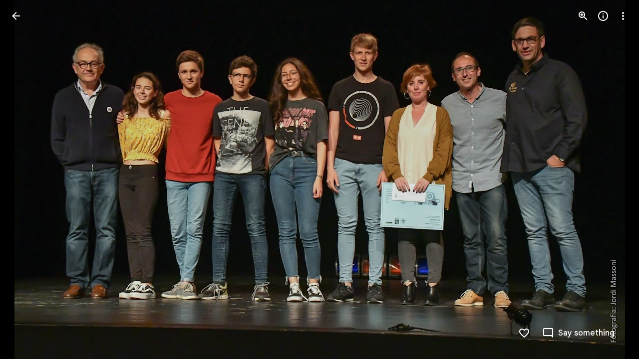

--- FILE ---
content_type: text/javascript
request_url: https://youtube.googleapis.com/s/player/b95b0e7a/www-widgetapi.vflset/www-widgetapi.js
body_size: 9731
content:
(function(){'use strict';var n,ca=typeof Object.create=="function"?Object.create:function(a){function b(){}
b.prototype=a;return new b},p=typeof Object.defineProperties=="function"?Object.defineProperty:function(a,b,c){if(a==Array.prototype||a==Object.prototype)return a;
a[b]=c.value;return a};
function da(a){a=["object"==typeof globalThis&&globalThis,a,"object"==typeof window&&window,"object"==typeof self&&self,"object"==typeof global&&global];for(var b=0;b<a.length;++b){var c=a[b];if(c&&c.Math==Math)return c}throw Error("Cannot find global object");}
var q=da(this);function r(a,b){if(b)a:{var c=q;a=a.split(".");for(var d=0;d<a.length-1;d++){var k=a[d];if(!(k in c))break a;c=c[k]}a=a[a.length-1];d=c[a];b=b(d);b!=d&&b!=null&&p(c,a,{configurable:!0,writable:!0,value:b})}}
var t;if(typeof Object.setPrototypeOf=="function")t=Object.setPrototypeOf;else{var v;a:{var ea={a:!0},fa={};try{fa.__proto__=ea;v=fa.a;break a}catch(a){}v=!1}t=v?function(a,b){a.__proto__=b;if(a.__proto__!==b)throw new TypeError(a+" is not extensible");return a}:null}var ha=t;
function ia(a){var b=0;return function(){return b<a.length?{done:!1,value:a[b++]}:{done:!0}}}
function x(a){var b=typeof Symbol!="undefined"&&Symbol.iterator&&a[Symbol.iterator];if(b)return b.call(a);if(typeof a.length=="number")return{next:ia(a)};throw Error(String(a)+" is not an iterable or ArrayLike");}
function y(){this.j=!1;this.h=null;this.m=void 0;this.g=1;this.A=this.l=0;this.i=null}
function z(a){if(a.j)throw new TypeError("Generator is already running");a.j=!0}
y.prototype.o=function(a){this.m=a};
function B(a,b){a.i={P:b,R:!0};a.g=a.l||a.A}
y.prototype.return=function(a){this.i={return:a};this.g=this.A};
function C(a,b,c){a.g=c;return{value:b}}
function ja(a){this.g=new y;this.h=a}
function ka(a,b){z(a.g);var c=a.g.h;if(c)return D(a,"return"in c?c["return"]:function(d){return{value:d,done:!0}},b,a.g.return);
a.g.return(b);return E(a)}
function D(a,b,c,d){try{var k=b.call(a.g.h,c);if(!(k instanceof Object))throw new TypeError("Iterator result "+k+" is not an object");if(!k.done)return a.g.j=!1,k;var g=k.value}catch(f){return a.g.h=null,B(a.g,f),E(a)}a.g.h=null;d.call(a.g,g);return E(a)}
function E(a){for(;a.g.g;)try{var b=a.h(a.g);if(b)return a.g.j=!1,{value:b.value,done:!1}}catch(c){a.g.m=void 0,B(a.g,c)}a.g.j=!1;if(a.g.i){b=a.g.i;a.g.i=null;if(b.R)throw b.P;return{value:b.return,done:!0}}return{value:void 0,done:!0}}
function la(a){this.next=function(b){z(a.g);a.g.h?b=D(a,a.g.h.next,b,a.g.o):(a.g.o(b),b=E(a));return b};
this.throw=function(b){z(a.g);a.g.h?b=D(a,a.g.h["throw"],b,a.g.o):(B(a.g,b),b=E(a));return b};
this.return=function(b){return ka(a,b)};
this[Symbol.iterator]=function(){return this}}
function ma(a){function b(d){return a.next(d)}
function c(d){return a.throw(d)}
return new Promise(function(d,k){function g(f){f.done?d(f.value):Promise.resolve(f.value).then(b,c).then(g,k)}
g(a.next())})}
function F(a){return ma(new la(new ja(a)))}
r("Symbol",function(a){function b(g){if(this instanceof b)throw new TypeError("Symbol is not a constructor");return new c(d+(g||"")+"_"+k++,g)}
function c(g,f){this.g=g;p(this,"description",{configurable:!0,writable:!0,value:f})}
if(a)return a;c.prototype.toString=function(){return this.g};
var d="jscomp_symbol_"+(Math.random()*1E9>>>0)+"_",k=0;return b});
r("Symbol.iterator",function(a){if(a)return a;a=Symbol("Symbol.iterator");p(Array.prototype,a,{configurable:!0,writable:!0,value:function(){return na(ia(this))}});
return a});
function na(a){a={next:a};a[Symbol.iterator]=function(){return this};
return a}
r("Promise",function(a){function b(f){this.h=0;this.i=void 0;this.g=[];this.o=!1;var e=this.j();try{f(e.resolve,e.reject)}catch(h){e.reject(h)}}
function c(){this.g=null}
function d(f){return f instanceof b?f:new b(function(e){e(f)})}
if(a)return a;c.prototype.h=function(f){if(this.g==null){this.g=[];var e=this;this.i(function(){e.l()})}this.g.push(f)};
var k=q.setTimeout;c.prototype.i=function(f){k(f,0)};
c.prototype.l=function(){for(;this.g&&this.g.length;){var f=this.g;this.g=[];for(var e=0;e<f.length;++e){var h=f[e];f[e]=null;try{h()}catch(l){this.j(l)}}}this.g=null};
c.prototype.j=function(f){this.i(function(){throw f;})};
b.prototype.j=function(){function f(l){return function(m){h||(h=!0,l.call(e,m))}}
var e=this,h=!1;return{resolve:f(this.K),reject:f(this.l)}};
b.prototype.K=function(f){if(f===this)this.l(new TypeError("A Promise cannot resolve to itself"));else if(f instanceof b)this.M(f);else{a:switch(typeof f){case "object":var e=f!=null;break a;case "function":e=!0;break a;default:e=!1}e?this.J(f):this.m(f)}};
b.prototype.J=function(f){var e=void 0;try{e=f.then}catch(h){this.l(h);return}typeof e=="function"?this.N(e,f):this.m(f)};
b.prototype.l=function(f){this.A(2,f)};
b.prototype.m=function(f){this.A(1,f)};
b.prototype.A=function(f,e){if(this.h!=0)throw Error("Cannot settle("+f+", "+e+"): Promise already settled in state"+this.h);this.h=f;this.i=e;this.h===2&&this.L();this.C()};
b.prototype.L=function(){var f=this;k(function(){if(f.I()){var e=q.console;typeof e!=="undefined"&&e.error(f.i)}},1)};
b.prototype.I=function(){if(this.o)return!1;var f=q.CustomEvent,e=q.Event,h=q.dispatchEvent;if(typeof h==="undefined")return!0;typeof f==="function"?f=new f("unhandledrejection",{cancelable:!0}):typeof e==="function"?f=new e("unhandledrejection",{cancelable:!0}):(f=q.document.createEvent("CustomEvent"),f.initCustomEvent("unhandledrejection",!1,!0,f));f.promise=this;f.reason=this.i;return h(f)};
b.prototype.C=function(){if(this.g!=null){for(var f=0;f<this.g.length;++f)g.h(this.g[f]);this.g=null}};
var g=new c;b.prototype.M=function(f){var e=this.j();f.B(e.resolve,e.reject)};
b.prototype.N=function(f,e){var h=this.j();try{f.call(e,h.resolve,h.reject)}catch(l){h.reject(l)}};
b.prototype.then=function(f,e){function h(w,A){return typeof w=="function"?function(aa){try{l(w(aa))}catch(ba){m(ba)}}:A}
var l,m,u=new b(function(w,A){l=w;m=A});
this.B(h(f,l),h(e,m));return u};
b.prototype.catch=function(f){return this.then(void 0,f)};
b.prototype.B=function(f,e){function h(){switch(l.h){case 1:f(l.i);break;case 2:e(l.i);break;default:throw Error("Unexpected state: "+l.h);}}
var l=this;this.g==null?g.h(h):this.g.push(h);this.o=!0};
b.resolve=d;b.reject=function(f){return new b(function(e,h){h(f)})};
b.race=function(f){return new b(function(e,h){for(var l=x(f),m=l.next();!m.done;m=l.next())d(m.value).B(e,h)})};
b.all=function(f){var e=x(f),h=e.next();return h.done?d([]):new b(function(l,m){function u(aa){return function(ba){w[aa]=ba;A--;A==0&&l(w)}}
var w=[],A=0;do w.push(void 0),A++,d(h.value).B(u(w.length-1),m),h=e.next();while(!h.done)})};
return b});
function G(a,b){return Object.prototype.hasOwnProperty.call(a,b)}
var oa=typeof Object.assign=="function"?Object.assign:function(a,b){if(a==null)throw new TypeError("No nullish arg");a=Object(a);for(var c=1;c<arguments.length;c++){var d=arguments[c];if(d)for(var k in d)G(d,k)&&(a[k]=d[k])}return a};
r("Object.assign",function(a){return a||oa});
r("Symbol.dispose",function(a){return a?a:Symbol("Symbol.dispose")});
r("WeakMap",function(a){function b(h){this.g=(e+=Math.random()+1).toString();if(h){h=x(h);for(var l;!(l=h.next()).done;)l=l.value,this.set(l[0],l[1])}}
function c(){}
function d(h){var l=typeof h;return l==="object"&&h!==null||l==="function"}
function k(h){if(!G(h,f)){var l=new c;p(h,f,{value:l})}}
function g(h){var l=Object[h];l&&(Object[h]=function(m){if(m instanceof c)return m;Object.isExtensible(m)&&k(m);return l(m)})}
if(function(){if(!a||!Object.seal)return!1;try{var h=Object.seal({}),l=Object.seal({}),m=new a([[h,2],[l,3]]);if(m.get(h)!=2||m.get(l)!=3)return!1;m.delete(h);m.set(l,4);return!m.has(h)&&m.get(l)==4}catch(u){return!1}}())return a;
var f="$jscomp_hidden_"+Math.random();g("freeze");g("preventExtensions");g("seal");var e=0;b.prototype.set=function(h,l){if(!d(h))throw Error("Invalid WeakMap key");k(h);if(!G(h,f))throw Error("WeakMap key fail: "+h);h[f][this.g]=l;return this};
b.prototype.get=function(h){return d(h)&&G(h,f)?h[f][this.g]:void 0};
b.prototype.has=function(h){return d(h)&&G(h,f)&&G(h[f],this.g)};
b.prototype.delete=function(h){return d(h)&&G(h,f)&&G(h[f],this.g)?delete h[f][this.g]:!1};
return b});
r("Map",function(a){function b(){var e={};return e.previous=e.next=e.head=e}
function c(e,h){var l=e[1];return na(function(){if(l){for(;l.head!=e[1];)l=l.previous;for(;l.next!=l.head;)return l=l.next,{done:!1,value:h(l)};l=null}return{done:!0,value:void 0}})}
function d(e,h){var l=h&&typeof h;l=="object"||l=="function"?g.has(h)?l=g.get(h):(l=""+ ++f,g.set(h,l)):l="p_"+h;var m=e[0][l];if(m&&G(e[0],l))for(e=0;e<m.length;e++){var u=m[e];if(h!==h&&u.key!==u.key||h===u.key)return{id:l,list:m,index:e,entry:u}}return{id:l,list:m,index:-1,entry:void 0}}
function k(e){this[0]={};this[1]=b();this.size=0;if(e){e=x(e);for(var h;!(h=e.next()).done;)h=h.value,this.set(h[0],h[1])}}
if(function(){if(!a||typeof a!="function"||!a.prototype.entries||typeof Object.seal!="function")return!1;try{var e=Object.seal({x:4}),h=new a(x([[e,"s"]]));if(h.get(e)!="s"||h.size!=1||h.get({x:4})||h.set({x:4},"t")!=h||h.size!=2)return!1;var l=h.entries(),m=l.next();if(m.done||m.value[0]!=e||m.value[1]!="s")return!1;m=l.next();return m.done||m.value[0].x!=4||m.value[1]!="t"||!l.next().done?!1:!0}catch(u){return!1}}())return a;
var g=new WeakMap;k.prototype.set=function(e,h){e=e===0?0:e;var l=d(this,e);l.list||(l.list=this[0][l.id]=[]);l.entry?l.entry.value=h:(l.entry={next:this[1],previous:this[1].previous,head:this[1],key:e,value:h},l.list.push(l.entry),this[1].previous.next=l.entry,this[1].previous=l.entry,this.size++);return this};
k.prototype.delete=function(e){e=d(this,e);return e.entry&&e.list?(e.list.splice(e.index,1),e.list.length||delete this[0][e.id],e.entry.previous.next=e.entry.next,e.entry.next.previous=e.entry.previous,e.entry.head=null,this.size--,!0):!1};
k.prototype.clear=function(){this[0]={};this[1]=this[1].previous=b();this.size=0};
k.prototype.has=function(e){return!!d(this,e).entry};
k.prototype.get=function(e){return(e=d(this,e).entry)&&e.value};
k.prototype.entries=function(){return c(this,function(e){return[e.key,e.value]})};
k.prototype.keys=function(){return c(this,function(e){return e.key})};
k.prototype.values=function(){return c(this,function(e){return e.value})};
k.prototype.forEach=function(e,h){for(var l=this.entries(),m;!(m=l.next()).done;)m=m.value,e.call(h,m[1],m[0],this)};
k.prototype[Symbol.iterator]=k.prototype.entries;var f=0;return k});
r("Set",function(a){function b(c){this.g=new Map;if(c){c=x(c);for(var d;!(d=c.next()).done;)this.add(d.value)}this.size=this.g.size}
if(function(){if(!a||typeof a!="function"||!a.prototype.entries||typeof Object.seal!="function")return!1;try{var c=Object.seal({x:4}),d=new a(x([c]));if(!d.has(c)||d.size!=1||d.add(c)!=d||d.size!=1||d.add({x:4})!=d||d.size!=2)return!1;var k=d.entries(),g=k.next();if(g.done||g.value[0]!=c||g.value[1]!=c)return!1;g=k.next();return g.done||g.value[0]==c||g.value[0].x!=4||g.value[1]!=g.value[0]?!1:k.next().done}catch(f){return!1}}())return a;
b.prototype.add=function(c){c=c===0?0:c;this.g.set(c,c);this.size=this.g.size;return this};
b.prototype.delete=function(c){c=this.g.delete(c);this.size=this.g.size;return c};
b.prototype.clear=function(){this.g.clear();this.size=0};
b.prototype.has=function(c){return this.g.has(c)};
b.prototype.entries=function(){return this.g.entries()};
b.prototype.values=function(){return this.g.values()};
b.prototype.keys=b.prototype.values;b.prototype[Symbol.iterator]=b.prototype.values;b.prototype.forEach=function(c,d){var k=this;this.g.forEach(function(g){return c.call(d,g,g,k)})};
return b});
r("Array.prototype.find",function(a){return a?a:function(b,c){a:{var d=this;d instanceof String&&(d=String(d));for(var k=d.length,g=0;g<k;g++){var f=d[g];if(b.call(c,f,g,d)){b=f;break a}}b=void 0}return b}});
r("Array.from",function(a){return a?a:function(b,c,d){c=c!=null?c:function(e){return e};
var k=[],g=typeof Symbol!="undefined"&&Symbol.iterator&&b[Symbol.iterator];if(typeof g=="function"){b=g.call(b);for(var f=0;!(g=b.next()).done;)k.push(c.call(d,g.value,f++))}else for(g=b.length,f=0;f<g;f++)k.push(c.call(d,b[f],f));return k}});/*

 Copyright The Closure Library Authors.
 SPDX-License-Identifier: Apache-2.0
*/
var H=this||self;function I(a){var b=typeof a;return b=="object"&&a!=null||b=="function"}
function pa(a){return Object.prototype.hasOwnProperty.call(a,qa)&&a[qa]||(a[qa]=++ra)}
var qa="closure_uid_"+(Math.random()*1E9>>>0),ra=0;function J(a,b){a=a.split(".");for(var c=H,d;a.length&&(d=a.shift());)a.length||b===void 0?c[d]&&c[d]!==Object.prototype[d]?c=c[d]:c=c[d]={}:c[d]=b}
function sa(a,b){function c(){}
c.prototype=b.prototype;a.H=b.prototype;a.prototype=new c;a.prototype.constructor=a;a.Y=function(d,k,g){for(var f=Array(arguments.length-2),e=2;e<arguments.length;e++)f[e-2]=arguments[e];return b.prototype[k].apply(d,f)}}
;var ta=Array.prototype.indexOf?function(a,b){return Array.prototype.indexOf.call(a,b,void 0)}:function(a,b){if(typeof a==="string")return typeof b!=="string"||b.length!=1?-1:a.indexOf(b,0);
for(var c=0;c<a.length;c++)if(c in a&&a[c]===b)return c;return-1},ua=Array.prototype.forEach?function(a,b,c){Array.prototype.forEach.call(a,b,c)}:function(a,b,c){for(var d=a.length,k=typeof a==="string"?a.split(""):a,g=0;g<d;g++)g in k&&b.call(c,k[g],g,a)};
function va(a,b){b=ta(a,b);b>=0&&Array.prototype.splice.call(a,b,1)}
function wa(a){return Array.prototype.concat.apply([],arguments)}
function xa(a){var b=a.length;if(b>0){for(var c=Array(b),d=0;d<b;d++)c[d]=a[d];return c}return[]}
;function ya(a,b){this.i=a;this.j=b;this.h=0;this.g=null}
ya.prototype.get=function(){if(this.h>0){this.h--;var a=this.g;this.g=a.next;a.next=null}else a=this.i();return a};function za(a){H.setTimeout(function(){throw a;},0)}
;function Aa(){this.h=this.g=null}
Aa.prototype.add=function(a,b){var c=Ba.get();c.set(a,b);this.h?this.h.next=c:this.g=c;this.h=c};
Aa.prototype.remove=function(){var a=null;this.g&&(a=this.g,this.g=this.g.next,this.g||(this.h=null),a.next=null);return a};
var Ba=new ya(function(){return new Ca},function(a){return a.reset()});
function Ca(){this.next=this.scope=this.g=null}
Ca.prototype.set=function(a,b){this.g=a;this.scope=b;this.next=null};
Ca.prototype.reset=function(){this.next=this.scope=this.g=null};var Da,Ea=!1,Fa=new Aa;function Ga(a){Da||Ha();Ea||(Da(),Ea=!0);Fa.add(a,void 0)}
function Ha(){var a=Promise.resolve(void 0);Da=function(){a.then(Ia)}}
function Ia(){for(var a;a=Fa.remove();){try{a.g.call(a.scope)}catch(c){za(c)}var b=Ba;b.j(a);b.h<100&&(b.h++,a.next=b.g,b.g=a)}Ea=!1}
;function K(){this.i=this.i;this.j=this.j}
K.prototype.i=!1;K.prototype.dispose=function(){this.i||(this.i=!0,this.D())};
K.prototype[Symbol.dispose]=function(){this.dispose()};
K.prototype.addOnDisposeCallback=function(a,b){this.i?b!==void 0?a.call(b):a():(this.j||(this.j=[]),b&&(a=a.bind(b)),this.j.push(a))};
K.prototype.D=function(){if(this.j)for(;this.j.length;)this.j.shift()()};function Ja(a){var b={},c;for(c in a)b[c]=a[c];return b}
;var Ka=/&/g,La=/</g,Ma=/>/g,Na=/"/g,Oa=/'/g,Pa=/\x00/g,Qa=/[\x00&<>"']/;/*

 Copyright Google LLC
 SPDX-License-Identifier: Apache-2.0
*/
function L(a){this.g=a}
L.prototype.toString=function(){return this.g};
var Ra=new L("about:invalid#zClosurez");function Sa(a){this.S=a}
function M(a){return new Sa(function(b){return b.substr(0,a.length+1).toLowerCase()===a+":"})}
var Ta=[M("data"),M("http"),M("https"),M("mailto"),M("ftp"),new Sa(function(a){return/^[^:]*([/?#]|$)/.test(a)})],Ua=/^\s*(?!javascript:)(?:[\w+.-]+:|[^:/?#]*(?:[/?#]|$))/i;var Va={X:0,V:1,W:2,0:"FORMATTED_HTML_CONTENT",1:"EMBEDDED_INTERNAL_CONTENT",2:"EMBEDDED_TRUSTED_EXTERNAL_CONTENT"};function N(a,b){b=Error.call(this,a+" cannot be used with intent "+Va[b]);this.message=b.message;"stack"in b&&(this.stack=b.stack);this.type=a;this.name="TypeCannotBeUsedWithIframeIntentError"}
var O=Error;N.prototype=ca(O.prototype);N.prototype.constructor=N;if(ha)ha(N,O);else for(var P in O)if(P!="prototype")if(Object.defineProperties){var Wa=Object.getOwnPropertyDescriptor(O,P);Wa&&Object.defineProperty(N,P,Wa)}else N[P]=O[P];N.H=O.prototype;function Xa(a){Qa.test(a)&&(a.indexOf("&")!=-1&&(a=a.replace(Ka,"&amp;")),a.indexOf("<")!=-1&&(a=a.replace(La,"&lt;")),a.indexOf(">")!=-1&&(a=a.replace(Ma,"&gt;")),a.indexOf('"')!=-1&&(a=a.replace(Na,"&quot;")),a.indexOf("'")!=-1&&(a=a.replace(Oa,"&#39;")),a.indexOf("\x00")!=-1&&(a=a.replace(Pa,"&#0;")));return a}
;var Ya,Q;a:{for(var Za=["CLOSURE_FLAGS"],R=H,$a=0;$a<Za.length;$a++)if(R=R[Za[$a]],R==null){Q=null;break a}Q=R}var ab=Q&&Q[610401301];Ya=ab!=null?ab:!1;function S(){var a=H.navigator;return a&&(a=a.userAgent)?a:""}
var T,bb=H.navigator;T=bb?bb.userAgentData||null:null;function cb(){return Ya?!!T&&T.brands.length>0:!1}
function db(a){var b={};a.forEach(function(c){b[c[0]]=c[1]});
return function(c){return b[c.find(function(d){return d in b})]||""}}
function eb(){for(var a=S(),b=RegExp("([A-Z][\\w ]+)/([^\\s]+)\\s*(?:\\((.*?)\\))?","g"),c=[],d;d=b.exec(a);)c.push([d[1],d[2],d[3]||void 0]);a=db(c);if(cb())a:{if(Ya&&T)for(b=0;b<T.brands.length;b++)if((c=T.brands[b].brand)&&c.indexOf("Chromium")!=-1){b=!0;break a}b=!1}else b=(S().indexOf("Chrome")!=-1||S().indexOf("CriOS")!=-1)&&(cb()||S().indexOf("Edge")==-1)||S().indexOf("Silk")!=-1;return b?a(["Chrome","CriOS","HeadlessChrome"]):""}
function fb(){if(cb()){var a=T.brands.find(function(b){return b.brand==="Chromium"});
if(!a||!a.version)return NaN;a=a.version.split(".")}else{a=eb();if(a==="")return NaN;a=a.split(".")}return a.length===0?NaN:Number(a[0])}
;function U(a){K.call(this);this.o=1;this.l=[];this.m=0;this.g=[];this.h={};this.A=!!a}
sa(U,K);n=U.prototype;n.subscribe=function(a,b,c){var d=this.h[a];d||(d=this.h[a]=[]);var k=this.o;this.g[k]=a;this.g[k+1]=b;this.g[k+2]=c;this.o=k+3;d.push(k);return k};
function gb(a,b,c){var d=V;if(a=d.h[a]){var k=d.g;(a=a.find(function(g){return k[g+1]==b&&k[g+2]==c}))&&d.F(a)}}
n.F=function(a){var b=this.g[a];if(b){var c=this.h[b];this.m!=0?(this.l.push(a),this.g[a+1]=function(){}):(c&&va(c,a),delete this.g[a],delete this.g[a+1],delete this.g[a+2])}return!!b};
n.G=function(a,b){var c=this.h[a];if(c){var d=Array(arguments.length-1),k=arguments.length,g;for(g=1;g<k;g++)d[g-1]=arguments[g];if(this.A)for(g=0;g<c.length;g++)k=c[g],hb(this.g[k+1],this.g[k+2],d);else{this.m++;try{for(g=0,k=c.length;g<k&&!this.i;g++){var f=c[g];this.g[f+1].apply(this.g[f+2],d)}}finally{if(this.m--,this.l.length>0&&this.m==0)for(;c=this.l.pop();)this.F(c)}}return g!=0}return!1};
function hb(a,b,c){Ga(function(){a.apply(b,c)})}
n.clear=function(a){if(a){var b=this.h[a];b&&(b.forEach(this.F,this),delete this.h[a])}else this.g.length=0,this.h={}};
n.D=function(){U.H.D.call(this);this.clear();this.l.length=0};var ib=RegExp("^(?:([^:/?#.]+):)?(?://(?:([^\\\\/?#]*)@)?([^\\\\/?#]*?)(?::([0-9]+))?(?=[\\\\/?#]|$))?([^?#]+)?(?:\\?([^#]*))?(?:#([\\s\\S]*))?$");function jb(a){var b=a.match(ib);a=b[1];var c=b[2],d=b[3];b=b[4];var k="";a&&(k+=a+":");d&&(k+="//",c&&(k+=c+"@"),k+=d,b&&(k+=":"+b));return k}
function kb(a,b,c){if(Array.isArray(b))for(var d=0;d<b.length;d++)kb(a,String(b[d]),c);else b!=null&&c.push(a+(b===""?"":"="+encodeURIComponent(String(b))))}
var lb=/#|$/;var mb=["https://www.google.com"];function nb(){var a=this;this.g=[];this.h=function(){Promise.all(a.g.map(function(b){document.requestStorageAccessFor(b)})).then(function(){window.removeEventListener("click",a.h)})}}
function ob(){return F(function(a){var b=a.return;var c=fb()>=119;return b.call(a,c&&!!navigator.permissions&&!!navigator.permissions.query&&"requestStorageAccessFor"in document)})}
function pb(){var a=new nb,b=["https://www.youtube.com"];b=b===void 0?mb:b;F(function(c){switch(c.g){case 1:return C(c,ob(),2);case 2:if(!c.m){c.g=3;break}return C(c,Promise.all(b.map(function(d){var k;return F(function(g){if(g.g==1)return g.l=2,C(g,navigator.permissions.query({name:"top-level-storage-access",requestedOrigin:d}),4);g.g!=2?(k=g.m,k.state==="prompt"&&a.g.push(d),g.g=0,g.l=0):(g.l=0,g.i=null,g.g=0)})})),4);
case 4:a.g.length>0&&window.addEventListener("click",a.h);case 3:return c.return()}})}
;var W={},qb=[],V=new U,rb={};function sb(){for(var a=x(qb),b=a.next();!b.done;b=a.next())b=b.value,b()}
function tb(a,b){return a.tagName.toLowerCase().substring(0,3)==="yt:"?a.getAttribute(b):a.dataset?a.dataset[b]:a.getAttribute("data-"+b)}
function ub(a){V.G.apply(V,arguments)}
;function vb(a){return(a.search("cue")===0||a.search("load")===0)&&a!=="loadModule"}
function wb(a){return a.search("get")===0||a.search("is")===0}
;var xb=window;
function X(a,b){this.v={};this.playerInfo={};this.videoTitle="";this.j=this.g=null;this.h=0;this.m=!1;this.l=[];this.i=null;this.C={};this.options=null;this.A=this.T.bind(this);if(!a)throw Error("YouTube player element ID required.");this.id=pa(this);b=Object.assign({title:"video player",videoId:"",width:640,height:360},b||{});var c=document;if(a=typeof a==="string"?c.getElementById(a):a){xb.yt_embedsEnableRsaforFromIframeApi&&pb();c=a.tagName.toLowerCase()==="iframe";b.host||(b.host=c?jb(a.src):
"https://www.youtube.com");this.options=b||{};b=[this.options,window.YTConfig||{}];for(var d=0;d<b.length;d++)b[d].host&&(b[d].host=b[d].host.toString().replace("http://","https://"));if(!c){b=document.createElement("iframe");c=a.attributes;d=0;for(var k=c.length;d<k;d++){var g=c[d].value;g!=null&&g!==""&&g!=="null"&&b.setAttribute(c[d].name,g)}b.setAttribute("frameBorder","0");b.setAttribute("allowfullscreen","");b.setAttribute("allow","accelerometer; autoplay; clipboard-write; encrypted-media; gyroscope; picture-in-picture; web-share");
b.setAttribute("referrerPolicy","strict-origin-when-cross-origin");b.setAttribute("title","YouTube "+Y(this,"title"));(c=Y(this,"width"))&&b.setAttribute("width",c.toString());(c=Y(this,"height"))&&b.setAttribute("height",c.toString());this.j=a;(c=a.parentNode)&&c.replaceChild(b,a);a=yb(this,b);c=""+Y(this,"host")+zb(this)+"?";d=[];for(var f in a)kb(f,a[f],d);f=c+d.join("&");if(xb.yt_embedsEnableIframeSrcWithIntent){var e=e===void 0?Ta:e;a:if(e=e===void 0?Ta:e,f instanceof L)e=f;else{for(a=0;a<e.length;++a)if(c=
e[a],c instanceof Sa&&c.S(f)){e=new L(f);break a}e=void 0}e=e||Ra;b.removeAttribute("srcdoc");f="allow-same-origin allow-scripts allow-forms allow-popups allow-popups-to-escape-sandbox allow-storage-access-by-user-activation".split(" ");b.setAttribute("sandbox","");for(a=0;a<f.length;a++)b.sandbox.supports&&!b.sandbox.supports(f[a])||b.sandbox.add(f[a]);if(e instanceof L)if(e instanceof L)e=e.g;else throw Error("");else e=Ua.test(e)?e:void 0;e!==void 0&&(b.src=e);b.sandbox.add("allow-presentation",
"allow-top-navigation")}else b.src=f;a=b}this.g=a;this.g.id||(this.g.id="widget"+pa(this.g));W[this.g.id]=this;if(window.postMessage){this.i=new U;Ab(this);b=Y(this,"events");for(var h in b)b.hasOwnProperty(h)&&this.addEventListener(h,b[h]);for(var l in rb)rb.hasOwnProperty(l)&&Bb(this,l)}}}
n=X.prototype;n.setSize=function(a,b){this.g.width=a.toString();this.g.height=b.toString();return this};
n.getIframe=function(){return this.g};
n.addEventListener=function(a,b){var c=b;typeof b==="string"&&(c=function(){window[b].apply(window,arguments)});
if(!c)return this;this.i.subscribe(a,c);Cb(this,a);return this};
function Bb(a,b){b=b.split(".");if(b.length===2){var c=b[1];"player"===b[0]&&Cb(a,c)}}
n.destroy=function(){this.g&&this.g.id&&(W[this.g.id]=null);var a=this.i;a&&typeof a.dispose=="function"&&a.dispose();if(this.j){a=this.j;var b=this.g,c=b.parentNode;c&&c.replaceChild(a,b)}else(a=this.g)&&a.parentNode&&a.parentNode.removeChild(a);Z&&(Z[this.id]=null);this.options=null;this.g&&this.o&&this.g.removeEventListener("load",this.o);this.j=this.g=null};
function Db(a,b,c){c=c||[];c=Array.prototype.slice.call(c);b={event:"command",func:b,args:c};a.m?a.sendMessage(b):a.l.push(b)}
n.T=function(){Eb(this)||clearInterval(this.h)};
function Eb(a){if(!a.g||!a.g.contentWindow)return!1;a.sendMessage({event:"listening"});return!0}
function Ab(a){Fb(a,a.id,String(Y(a,"host")));var b=Number(xb.yt_embedsWidgetPollIntervalMs)||250;a.h=setInterval(a.A,b);a.g&&(a.o=function(){clearInterval(a.h);a.h=setInterval(a.A,b)},a.g.addEventListener("load",a.o))}
function Gb(a){var b=a.getBoundingClientRect();a=Math.max(0,Math.min(b.bottom,window.innerHeight||document.documentElement.clientHeight)-Math.max(b.top,0))*Math.max(0,Math.min(b.right,window.innerWidth||document.documentElement.clientWidth)-Math.max(b.left,0));a=(b=b.height*b.width)?a/b:0;return document.visibilityState==="hidden"||a<.5?1:a<.75?2:a<.85?3:a<.95?4:a<1?5:6}
function Cb(a,b){a.C[b]||(a.C[b]=!0,Db(a,"addEventListener",[b]))}
n.sendMessage=function(a){a.id=this.id;a.channel="widget";a=JSON.stringify(a);var b=jb(this.g.src||"").replace("http:","https:");if(this.g.contentWindow)try{this.g.contentWindow.postMessage(a,b)}catch(c){if(c.name&&c.name==="SyntaxError")c.message&&c.message.indexOf("target origin ''")>0||console&&console.warn&&console.warn(c);else throw c;}else console&&console.warn&&console.warn("The YouTube player is not attached to the DOM. API calls should be made after the onReady event. See more: https://developers.google.com/youtube/iframe_api_reference#Events")};
function zb(a){if((a=String(Y(a,"videoId")))&&(a.length!==11||!a.match(/^[a-zA-Z0-9\-_]+$/)))throw Error("Invalid video id");return"/embed/"+a}
function yb(a,b){var c=Y(a,"playerVars");c?c=Ja(c):c={};window!==window.top&&document.referrer&&(c.widget_referrer=document.referrer.substring(0,256));var d=Y(a,"embedConfig");if(d){if(I(d))try{d=JSON.stringify(d)}catch(k){console.error("Invalid embed config JSON",k)}c.embed_config=d}c.enablejsapi=window.postMessage?1:0;window.location.host&&(c.origin=window.location.protocol+"//"+window.location.host);c.widgetid=a.id;window.location.href&&ua(["debugjs","debugcss"],function(k){var g=window.location.href;
var f=g.search(lb);b:{var e=0;for(var h=k.length;(e=g.indexOf(k,e))>=0&&e<f;){var l=g.charCodeAt(e-1);if(l==38||l==63)if(l=g.charCodeAt(e+h),!l||l==61||l==38||l==35)break b;e+=h+1}e=-1}if(e<0)g=null;else{h=g.indexOf("&",e);if(h<0||h>f)h=f;e+=k.length+1;g=decodeURIComponent(g.slice(e,h!==-1?h:0).replace(/\+/g," "))}g!==null&&(c[k]=g)});
window.location.href&&(c.forigin=window.location.href);a=window.location.ancestorOrigins;c.aoriginsup=a===void 0?0:1;a&&a.length>0&&(c.aorigins=Array.from(a).join(","));window.document.referrer&&(c.gporigin=window.document.referrer);b&&(c.vf=Gb(b));return c}
function Hb(a,b){if(I(b)){for(var c in b)b.hasOwnProperty(c)&&(a.playerInfo[c]=b[c]);a.playerInfo.hasOwnProperty("videoData")&&(b=a.playerInfo.videoData,b.hasOwnProperty("title")&&b.title?(b=b.title,b!==a.videoTitle&&(a.videoTitle=b,a.g.setAttribute("title",b))):(a.videoTitle="",a.g.setAttribute("title","YouTube "+Y(a,"title"))))}}
function Ib(a,b){b=x(b);for(var c=b.next(),d={};!c.done;d={u:void 0},c=b.next())d.u=c.value,a[d.u]||(d.u==="getCurrentTime"?a[d.u]=function(){var k=this.playerInfo.currentTime;if(this.playerInfo.playerState===1){var g=(Date.now()/1E3-this.playerInfo.currentTimeLastUpdated_)*this.playerInfo.playbackRate;g>0&&(k+=Math.min(g,1))}return k}:vb(d.u)?a[d.u]=function(k){return function(){this.playerInfo={};
this.v={};Db(this,k.u,arguments);return this}}(d):wb(d.u)?a[d.u]=function(k){return function(){var g=k.u,f=0;
g.search("get")===0?f=3:g.search("is")===0&&(f=2);return this.playerInfo[g.charAt(f).toLowerCase()+g.substring(f+1)]}}(d):a[d.u]=function(k){return function(){Db(this,k.u,arguments);
return this}}(d))}
n.getVideoEmbedCode=function(){var a=""+Y(this,"host")+zb(this),b=Number(Y(this,"width")),c=Number(Y(this,"height"));if(isNaN(b)||isNaN(c))throw Error("Invalid width or height property");b=Math.floor(b);c=Math.floor(c);var d=this.videoTitle;a=Xa(a);d=Xa(d!=null?d:"YouTube video player");return'<iframe width="'+b+'" height="'+c+'" src="'+a+'" title="'+(d+'" frameborder="0" allow="accelerometer; autoplay; clipboard-write; encrypted-media; gyroscope; picture-in-picture; web-share" referrerpolicy="strict-origin-when-cross-origin" allowfullscreen></iframe>')};
n.getOptions=function(a){return this.v.namespaces?a?this.v[a]?this.v[a].options||[]:[]:this.v.namespaces||[]:[]};
n.getOption=function(a,b){if(this.v.namespaces&&a&&b&&this.v[a])return this.v[a][b]};
function Y(a,b){a=[a.options,window.YTConfig||{}];for(var c=0;c<a.length;c++){var d=a[c][b];if(d!==void 0)return d}return null}
var Z=null,Jb=null;function Kb(a){if(a.tagName.toLowerCase()!=="iframe"){var b=tb(a,"videoid");b&&(b={videoId:b,width:tb(a,"width"),height:tb(a,"height")},new X(a,b))}}
function Fb(a,b,c){Z||(Z={},Jb=new Set,Lb.addEventListener("message",function(d){a:if(Jb.has(d.origin)){try{var k=JSON.parse(d.data)}catch(e){break a}var g=Z[k.id];if(g&&d.origin===g.O)switch(d=g.U,d.m=!0,d.m&&(ua(d.l,d.sendMessage,d),d.l.length=0),g=k.event,k=k.info,g){case "apiInfoDelivery":if(I(k))for(var f in k)k.hasOwnProperty(f)&&(d.v[f]=k[f]);break;case "infoDelivery":Hb(d,k);break;case "initialDelivery":I(k)&&(clearInterval(d.h),d.playerInfo={},d.v={},Ib(d,k.apiInterface),Hb(d,k));break;case "alreadyInitialized":clearInterval(d.h);
break;case "readyToListen":Eb(d);break;default:d.i.i||(f={target:d,data:k},d.i.G(g,f),ub("player."+g,f))}}}));
Z[b]={U:a,O:c};Jb.add(c)}
var Lb=window;J("YT.PlayerState.UNSTARTED",-1);J("YT.PlayerState.ENDED",0);J("YT.PlayerState.PLAYING",1);J("YT.PlayerState.PAUSED",2);J("YT.PlayerState.BUFFERING",3);J("YT.PlayerState.CUED",5);J("YT.get",function(a){return W[a]});
J("YT.scan",sb);J("YT.subscribe",function(a,b,c){V.subscribe(a,b,c);rb[a]=!0;for(var d in W)W.hasOwnProperty(d)&&Bb(W[d],a)});
J("YT.unsubscribe",function(a,b,c){gb(a,b,c)});
J("YT.Player",X);X.prototype.destroy=X.prototype.destroy;X.prototype.setSize=X.prototype.setSize;X.prototype.getIframe=X.prototype.getIframe;X.prototype.addEventListener=X.prototype.addEventListener;X.prototype.getVideoEmbedCode=X.prototype.getVideoEmbedCode;X.prototype.getOptions=X.prototype.getOptions;X.prototype.getOption=X.prototype.getOption;qb.push(function(a){var b=a;b||(b=document);a=xa(b.getElementsByTagName("yt:player"));b=xa((b||document).querySelectorAll(".yt-player"));ua(wa(a,b),Kb)});
typeof YTConfig!=="undefined"&&YTConfig.parsetags&&YTConfig.parsetags!=="onload"||sb();var Mb=H.onYTReady;Mb&&Mb();var Nb=H.onYouTubeIframeAPIReady;Nb&&Nb();var Ob=H.onYouTubePlayerAPIReady;Ob&&Ob();}).call(this);
